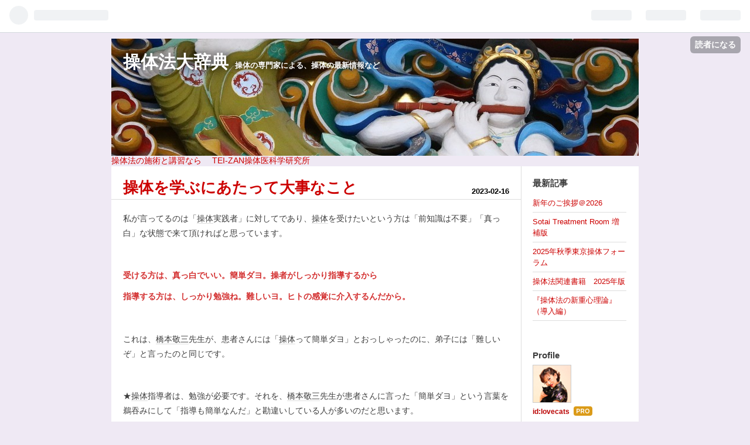

--- FILE ---
content_type: text/html; charset=utf-8
request_url: https://blog.teizan.com/entry/2023/02/16/001414
body_size: 12066
content:
<!DOCTYPE html>
<html
  lang="ja"

data-admin-domain="//blog.hatena.ne.jp"
data-admin-origin="https://blog.hatena.ne.jp"
data-author="lovecats"
data-avail-langs="ja en"
data-blog="teizan.hatenablog.com"
data-blog-host="teizan.hatenablog.com"
data-blog-is-public="1"
data-blog-name="操体法大辞典"
data-blog-owner="lovecats"
data-blog-show-ads=""
data-blog-show-sleeping-ads=""
data-blog-uri="https://blog.teizan.com/"
data-blog-uuid="12704591929886801139"
data-blogs-uri-base="https://blog.teizan.com"
data-brand="pro"
data-data-layer="{&quot;hatenablog&quot;:{&quot;admin&quot;:{},&quot;analytics&quot;:{&quot;brand_property_id&quot;:&quot;&quot;,&quot;measurement_id&quot;:&quot;G-LYKR9FK16X&quot;,&quot;non_sampling_property_id&quot;:&quot;&quot;,&quot;property_id&quot;:&quot;UA-22846398-1&quot;,&quot;separated_property_id&quot;:&quot;UA-29716941-24&quot;},&quot;blog&quot;:{&quot;blog_id&quot;:&quot;12704591929886801139&quot;,&quot;content_seems_japanese&quot;:&quot;true&quot;,&quot;disable_ads&quot;:&quot;custom_domain&quot;,&quot;enable_ads&quot;:&quot;false&quot;,&quot;enable_keyword_link&quot;:&quot;true&quot;,&quot;entry_show_footer_related_entries&quot;:&quot;true&quot;,&quot;force_pc_view&quot;:&quot;false&quot;,&quot;is_public&quot;:&quot;true&quot;,&quot;is_responsive_view&quot;:&quot;false&quot;,&quot;is_sleeping&quot;:&quot;false&quot;,&quot;lang&quot;:&quot;ja&quot;,&quot;name&quot;:&quot;\u64cd\u4f53\u6cd5\u5927\u8f9e\u5178&quot;,&quot;owner_name&quot;:&quot;lovecats&quot;,&quot;uri&quot;:&quot;https://blog.teizan.com/&quot;},&quot;brand&quot;:&quot;pro&quot;,&quot;page_id&quot;:&quot;entry&quot;,&quot;permalink_entry&quot;:{&quot;author_name&quot;:&quot;lovecats&quot;,&quot;categories&quot;:&quot;&quot;,&quot;character_count&quot;:1836,&quot;date&quot;:&quot;2023-02-16&quot;,&quot;entry_id&quot;:&quot;4207112889963547455&quot;,&quot;first_category&quot;:&quot;&quot;,&quot;hour&quot;:&quot;0&quot;,&quot;title&quot;:&quot;\u64cd\u4f53\u3092\u5b66\u3076\u306b\u3042\u305f\u3063\u3066\u5927\u4e8b\u306a\u3053\u3068&quot;,&quot;uri&quot;:&quot;https://blog.teizan.com/entry/2023/02/16/001414&quot;},&quot;pro&quot;:&quot;pro&quot;,&quot;router_type&quot;:&quot;blogs&quot;}}"
data-device="pc"
data-dont-recommend-pro="false"
data-global-domain="https://hatena.blog"
data-globalheader-color="b"
data-globalheader-type="pc"
data-has-touch-view="1"
data-help-url="https://help.hatenablog.com"
data-page="entry"
data-parts-domain="https://hatenablog-parts.com"
data-plus-available="1"
data-pro="true"
data-router-type="blogs"
data-sentry-dsn="https://03a33e4781a24cf2885099fed222b56d@sentry.io/1195218"
data-sentry-environment="production"
data-sentry-sample-rate="0.1"
data-static-domain="https://cdn.blog.st-hatena.com"
data-version="ce040fcbad0d42a5e1cae88990dad0"




  data-initial-state="{}"

  >
  <head prefix="og: http://ogp.me/ns# fb: http://ogp.me/ns/fb# article: http://ogp.me/ns/article#">

  

  

  


  
  <meta name="Hatena::Bookmark" content="nocomment"/>


  <meta name="robots" content="max-image-preview:large" />


  <meta charset="utf-8"/>
  <meta http-equiv="X-UA-Compatible" content="IE=7; IE=9; IE=10; IE=11" />
  <title>操体を学ぶにあたって大事なこと - 操体法大辞典</title>

  
  <link rel="canonical" href="https://blog.teizan.com/entry/2023/02/16/001414"/>



  

<meta itemprop="name" content="操体を学ぶにあたって大事なこと - 操体法大辞典"/>

  <meta itemprop="image" content="https://ogimage.blog.st-hatena.com/12704591929886801139/4207112889963547455/1677058844"/>


  <meta property="og:title" content="操体を学ぶにあたって大事なこと - 操体法大辞典"/>
<meta property="og:type" content="article"/>
  <meta property="og:url" content="https://blog.teizan.com/entry/2023/02/16/001414"/>

  <meta property="og:image" content="https://ogimage.blog.st-hatena.com/12704591929886801139/4207112889963547455/1677058844"/>

<meta property="og:image:alt" content="操体を学ぶにあたって大事なこと - 操体法大辞典"/>
    <meta property="og:description" content="私が言ってるのは「操体実践者」に対してであり、操体を受けたいという方は「前知識は不要」「真っ白」な状態で来て頂ければと思っています。 受ける方は、真っ白でいい。簡単ダヨ。操者がしっかり指導するから 指導する方は、しっかり勉強ね。難しいヨ。ヒトの感覚に介入するんだから。 これは、橋本敬三先生が、患者さんには「操体って簡単ダヨ」とおっしゃったのに、弟子には「難しいぞ」と言ったのと同じです。 ★操体指導者は、勉強が必要です。それを、橋本敬三先生が患者さんに言った「簡単ダヨ」という言葉を鵜吞みにして「指導も簡単なんだ」と勘違いしている人が多いのだと思います。 ★また「私はプロじゃないから」とか「お金を…" />
<meta property="og:site_name" content="操体法大辞典"/>

  <meta property="article:published_time" content="2023-02-15T15:14:14Z" />

      <meta name="twitter:card"  content="summary_large_image" />
    <meta name="twitter:image" content="https://ogimage.blog.st-hatena.com/12704591929886801139/4207112889963547455/1677058844" />  <meta name="twitter:title" content="操体を学ぶにあたって大事なこと - 操体法大辞典" />    <meta name="twitter:description" content="私が言ってるのは「操体実践者」に対してであり、操体を受けたいという方は「前知識は不要」「真っ白」な状態で来て頂ければと思っています。 受ける方は、真っ白でいい。簡単ダヨ。操者がしっかり指導するから 指導する方は、しっかり勉強ね。難しいヨ。ヒトの感覚に介入するんだから。 これは、橋本敬三先生が、患者さんには「操体って簡単…" />  <meta name="twitter:app:name:iphone" content="はてなブログアプリ" />
  <meta name="twitter:app:id:iphone" content="583299321" />
  <meta name="twitter:app:url:iphone" content="hatenablog:///open?uri=https%3A%2F%2Fblog.teizan.com%2Fentry%2F2023%2F02%2F16%2F001414" />  <meta name="twitter:site" content="@hiromimikiki" />
  
    <meta name="description" content="私が言ってるのは「操体実践者」に対してであり、操体を受けたいという方は「前知識は不要」「真っ白」な状態で来て頂ければと思っています。 受ける方は、真っ白でいい。簡単ダヨ。操者がしっかり指導するから 指導する方は、しっかり勉強ね。難しいヨ。ヒトの感覚に介入するんだから。 これは、橋本敬三先生が、患者さんには「操体って簡単ダヨ」とおっしゃったのに、弟子には「難しいぞ」と言ったのと同じです。 ★操体指導者は、勉強が必要です。それを、橋本敬三先生が患者さんに言った「簡単ダヨ」という言葉を鵜吞みにして「指導も簡単なんだ」と勘違いしている人が多いのだと思います。 ★また「私はプロじゃないから」とか「お金を…" />
    <meta name="google-site-verification" content="6ajYjde27HlphfRwy3U4Nevy8hO2u3_um_3-vKQgvag" />
    <meta name="keywords" content="操体,操体法,講習,楽と快,渦状波,足趾の操法" />


  
<script
  id="embed-gtm-data-layer-loader"
  data-data-layer-page-specific="{&quot;hatenablog&quot;:{&quot;blogs_permalink&quot;:{&quot;blog_afc_issued&quot;:&quot;false&quot;,&quot;entry_afc_issued&quot;:&quot;false&quot;,&quot;has_related_entries_with_elasticsearch&quot;:&quot;true&quot;,&quot;is_author_pro&quot;:&quot;true&quot;,&quot;is_blog_sleeping&quot;:&quot;false&quot;}}}"
>
(function() {
  function loadDataLayer(elem, attrName) {
    if (!elem) { return {}; }
    var json = elem.getAttribute(attrName);
    if (!json) { return {}; }
    return JSON.parse(json);
  }

  var globalVariables = loadDataLayer(
    document.documentElement,
    'data-data-layer'
  );
  var pageSpecificVariables = loadDataLayer(
    document.getElementById('embed-gtm-data-layer-loader'),
    'data-data-layer-page-specific'
  );

  var variables = [globalVariables, pageSpecificVariables];

  if (!window.dataLayer) {
    window.dataLayer = [];
  }

  for (var i = 0; i < variables.length; i++) {
    window.dataLayer.push(variables[i]);
  }
})();
</script>

<!-- Google Tag Manager -->
<script>(function(w,d,s,l,i){w[l]=w[l]||[];w[l].push({'gtm.start':
new Date().getTime(),event:'gtm.js'});var f=d.getElementsByTagName(s)[0],
j=d.createElement(s),dl=l!='dataLayer'?'&l='+l:'';j.async=true;j.src=
'https://www.googletagmanager.com/gtm.js?id='+i+dl;f.parentNode.insertBefore(j,f);
})(window,document,'script','dataLayer','GTM-P4CXTW');</script>
<!-- End Google Tag Manager -->











  <link rel="shortcut icon" href="https://blog.teizan.com/icon/favicon">
<link rel="apple-touch-icon" href="https://blog.teizan.com/icon/touch">
<link rel="icon" sizes="192x192" href="https://blog.teizan.com/icon/link">

  

<link rel="alternate" type="application/atom+xml" title="Atom" href="https://blog.teizan.com/feed"/>
<link rel="alternate" type="application/rss+xml" title="RSS2.0" href="https://blog.teizan.com/rss"/>

  <link rel="alternate" type="application/json+oembed" href="https://hatena.blog/oembed?url=https%3A%2F%2Fblog.teizan.com%2Fentry%2F2023%2F02%2F16%2F001414&amp;format=json" title="oEmbed Profile of 操体を学ぶにあたって大事なこと"/>
<link rel="alternate" type="text/xml+oembed" href="https://hatena.blog/oembed?url=https%3A%2F%2Fblog.teizan.com%2Fentry%2F2023%2F02%2F16%2F001414&amp;format=xml" title="oEmbed Profile of 操体を学ぶにあたって大事なこと"/>
  
  <link rel="author" href="http://www.hatena.ne.jp/lovecats/">

  

  
      <link rel="preload" href="https://cdn-ak.f.st-hatena.com/images/fotolife/l/lovecats/20200310/20200310162051.jpg" as="image"/>


  
    
<link rel="stylesheet" type="text/css" href="https://cdn.blog.st-hatena.com/css/blog.css?version=ce040fcbad0d42a5e1cae88990dad0"/>

    
  <link rel="stylesheet" type="text/css" href="https://usercss.blog.st-hatena.com/blog_style/12704591929886801139/566b31d6428ddf8bb0f77ae7e81661fce619091c"/>
  
  

  

  
<script> </script>

  
<style>
  div#google_afc_user,
  div.google-afc-user-container,
  div.google_afc_image,
  div.google_afc_blocklink {
      display: block !important;
  }
</style>


  

  
    <script type="application/ld+json">{"@context":"http://schema.org","@type":"Article","dateModified":"2023-02-22T18:40:44+09:00","datePublished":"2023-02-16T00:14:14+09:00","description":"私が言ってるのは「操体実践者」に対してであり、操体を受けたいという方は「前知識は不要」「真っ白」な状態で来て頂ければと思っています。 受ける方は、真っ白でいい。簡単ダヨ。操者がしっかり指導するから 指導する方は、しっかり勉強ね。難しいヨ。ヒトの感覚に介入するんだから。 これは、橋本敬三先生が、患者さんには「操体って簡単ダヨ」とおっしゃったのに、弟子には「難しいぞ」と言ったのと同じです。 ★操体指導者は、勉強が必要です。それを、橋本敬三先生が患者さんに言った「簡単ダヨ」という言葉を鵜吞みにして「指導も簡単なんだ」と勘違いしている人が多いのだと思います。 ★また「私はプロじゃないから」とか「お金を…","headline":"操体を学ぶにあたって大事なこと","image":["https://cdn.blog.st-hatena.com/images/theme/og-image-1500.png"],"mainEntityOfPage":{"@id":"https://blog.teizan.com/entry/2023/02/16/001414","@type":"WebPage"}}</script>

  

  
</head>

  <body class="page-entry header-image-enable enable-top-editarea globalheader-ng-enabled">
    

<div id="globalheader-container"
  data-brand="hatenablog"
  
  >
  <iframe id="globalheader" height="37" frameborder="0" allowTransparency="true"></iframe>
</div>


  
  
  
    <nav class="
      blog-controlls
      
    ">
      <div class="blog-controlls-blog-icon">
        <a href="https://blog.teizan.com/">
          <img src="https://cdn.image.st-hatena.com/image/square/eefd74304f69b38ac835d5255d55fedc524df212/backend=imagemagick;height=128;version=1;width=128/https%3A%2F%2Fcdn.user.blog.st-hatena.com%2Fblog_custom_icon%2F405807%2F1695366065868082" alt="操体法大辞典"/>
        </a>
      </div>
      <div class="blog-controlls-title">
        <a href="https://blog.teizan.com/">操体法大辞典</a>
      </div>
      <a href="https://blog.hatena.ne.jp/lovecats/teizan.hatenablog.com/subscribe?utm_campaign=subscribe_blog&amp;utm_medium=button&amp;utm_source=blogs_topright_button" class="blog-controlls-subscribe-btn test-blog-header-controlls-subscribe">
        読者になる
      </a>
    </nav>
  

  <div id="container">
    <div id="container-inner">
      <header id="blog-title" data-brand="hatenablog">
  <div id="blog-title-inner" style="background-image: url('https://cdn-ak.f.st-hatena.com/images/fotolife/l/lovecats/20200310/20200310162051.jpg'); background-position: center -224px;">
    <div id="blog-title-content">
      <h1 id="title"><a href="https://blog.teizan.com/">操体法大辞典</a></h1>
      
        <h2 id="blog-description"> 操体の専門家による、操体の最新情報など</h2>
      
    </div>
  </div>
</header>

      
  <div id="top-editarea">
    <nav id="gnav">
	<div class="gnav-inner" id="menu-scroll">
		<div class="menu"><a href="https://www.teizan.com">操体法の施術と講習なら　
		TEI-ZAN操体医科学研究所</a></div>
    </div>
</nav>
  </div>


      
      




<div id="content" class="hfeed"
  
  >
  <div id="content-inner">
    <div id="wrapper">
      <div id="main">
        <div id="main-inner">
          

          



          
  
  <!-- google_ad_section_start -->
  <!-- rakuten_ad_target_begin -->
  
  
  

  

  
    
      
        <article class="entry hentry test-hentry js-entry-article date-first autopagerize_page_element chars-2000 words-100 mode-html entry-odd" id="entry-4207112889963547455" data-keyword-campaign="" data-uuid="4207112889963547455" data-publication-type="entry">
  <div class="entry-inner">
    <header class="entry-header">
  
    <div class="date entry-date first">
    <a href="https://blog.teizan.com/archive/2023/02/16" rel="nofollow">
      <time datetime="2023-02-15T15:14:14Z" title="2023-02-15T15:14:14Z">
        <span class="date-year">2023</span><span class="hyphen">-</span><span class="date-month">02</span><span class="hyphen">-</span><span class="date-day">16</span>
      </time>
    </a>
      </div>
  <h1 class="entry-title">
  <a href="https://blog.teizan.com/entry/2023/02/16/001414" class="entry-title-link bookmark">操体を学ぶにあたって大事なこと</a>
</h1>

  
  


  

  

</header>

    


    <div class="entry-content hatenablog-entry">
  
    <p>私が言ってるのは「<a class="keyword" href="http://d.hatena.ne.jp/keyword/%C1%E0%C2%CE">操体</a>実践者」に対してであり、<a class="keyword" href="http://d.hatena.ne.jp/keyword/%C1%E0%C2%CE">操体</a>を受けたいという方は「前知識は不要」「真っ白」な状態で来て頂ければと思っています。</p>
<p> </p>
<p><span style="color: #d32f2f;"><strong>受ける方は、真っ白でいい。簡単ダヨ。操者がしっかり指導するから</strong></span></p>
<p><strong><span style="color: #d32f2f;">指導する方は、しっかり勉強ね。難しいヨ。ヒトの感覚に介入するんだから。</span></strong></p>
<p> </p>
<p>これは、<a class="keyword" href="http://d.hatena.ne.jp/keyword/%B6%B6%CB%DC%B7%C9%BB%B0">橋本敬三</a>先生が、患者さんには「<a class="keyword" href="http://d.hatena.ne.jp/keyword/%C1%E0%C2%CE">操体</a>って簡単ダヨ」とおっしゃったのに、弟子には「難しいぞ」と言ったのと同じです。</p>
<p> </p>
<p>★<a class="keyword" href="http://d.hatena.ne.jp/keyword/%C1%E0%C2%CE">操体</a>指導者は、勉強が必要です。それを、<a class="keyword" href="http://d.hatena.ne.jp/keyword/%B6%B6%CB%DC%B7%C9%BB%B0">橋本敬三</a>先生が患者さんに言った「簡単ダヨ」という言葉を鵜吞みにして「指導も簡単なんだ」と勘違いしている人が多いのだと思います。</p>
<p>★また「私はプロじゃないから」とか「お金をもらっていないから」というのは言い訳です。プロじゃなくてもちゃんと勉強してから人様に提供してください。</p>
<p> </p>
<p>言葉のチカラをコトダマと言います。</p>
<p> </p>
<p>私の講習に参加、あるいは三浦先生の講習にして下さった方はご存知だと思いますが、</p>
<p>「楽と快の違い」ということをインプットして頂きます。</p>
<p>これが入っていれば、後は大丈夫だからです。</p>
<p> </p>
<p>逆に言えば、<a class="keyword" href="http://d.hatena.ne.jp/keyword/%C1%E0%C2%CE">操体</a>指導や臨床は、ここがわかっていないと、とんちんかんなことになります。</p>
<p> </p>
<p>私の「ベーシック講習」を受けて「積年のナゾが解けました」という方が、プロアマ問わずかなりの数にのぼるのも、その理由の一つだと思います。</p>
<p> </p>
<p>実を言うと、いろんな情報で頭がこんがらがっている治療家よりも、何もしらないけど、<a class="keyword" href="http://d.hatena.ne.jp/keyword/%C1%E0%C2%CE">操体</a>って面白そう、という人のほうがすんなり納得して下さったりします。</p>
<p>この辺りは「考えるな。観じろ」的な何かを感じます。</p>
<p> </p>
<p>中には「動くだけできもちいい」という凄いヒトもいますが、<span style="color: #d32f2f;"><strong>大抵のヒトはそうではありません。</strong></span></p>
<p>困るのは、そういう人が<a class="keyword" href="http://d.hatena.ne.jp/keyword/%C1%E0%C2%CE">操体</a>の指導者になって「他の人も動けばきもちいいハズだ」と思い込んで<a class="keyword" href="http://d.hatena.ne.jp/keyword/%C1%E0%C2%CE">操体</a>を指導することです。</p>
<p>そういう方は、間違いなく身体能力が高いのですが、</p>
<p>「自分もできるから、他の人もできるだろう」という、思いこみが激しいのか、自分より身体能力が低い人のことを考えてないのかわかりませんが、きもちよさの押し売りをしてコケます。</p>
<p> </p>
<p>他者の感覚に介入するのですから「自分ができるから相手もできて当然」なんていう態度は、不親切なのです。</p>
<p> </p>
<p>私のところには「きもちいいでしょ、って言われたけど、そうじゃなくて困った」という方が頻繁にいらっしゃいます。</p>
<p>こういう指導者の尻拭いはそろそろやめたいのですが。。。</p>
<p> </p>
<p> </p>
<p>先日「<a class="keyword" href="http://d.hatena.ne.jp/keyword/%C1%E0%C2%CE">操体</a>実践者においては」（<a class="keyword" href="http://d.hatena.ne.jp/keyword/%C1%E0%C2%CE">操体</a>を受ける人は、何の前知識も要りません）</p>
<p>「楽なところを探す」のはペケであると書きました。</p>
<p>考えてみると</p>
<p><span style="color: #d32f2f;"><strong>「痛みから逃げる」</strong></span>というのは、<a class="keyword" href="http://d.hatena.ne.jp/keyword/%B6%B6%CB%DC%B7%C9%BB%B0">橋本敬三</a>先生の時代からあります。</p>
<p>逃避反応とか、圧痛点消去法というものです。</p>
<p>痛みから逃げる→治る道筋</p>
<p>その方向にバック運動（逆モーション）というのが、<a class="keyword" href="http://d.hatena.ne.jp/keyword/%C1%E0%C2%CE">操体</a>の起源でもあります。</p>
<p>しかしながら、この時代橋本先生も「楽と快の違い」には気がついていなかったのではと思います。というのは、<a class="keyword" href="http://d.hatena.ne.jp/keyword/%B6%B6%CB%DC%B7%C9%BB%B0">橋本敬三</a>先生が「楽と快は違う」と公の場でおっしゃったのは、90歳になってからのことだからです（その前に三浦先生には話していたそうです。なので、第2分析が誕生した訳ですね）。</p>
<p> </p>
<p>多分「痛みから逃げる」が「楽なところを探す」（これがまちがって「きもちよさを探す」になったのだろうと推察）になったんだろうなと思います。</p>
<p> </p>
<p>痛みから逃げる、というのは基本的に、プロの手法です。</p>
<p> </p>
<p><a class="keyword" href="http://d.hatena.ne.jp/keyword/%C1%E0%C2%CE">操体</a>で１番有名な触診と言えば、膝の裏（<a class="keyword" href="http://d.hatena.ne.jp/keyword/%A4%D2%A4%AB%A4%AC%A4%DF">ひかがみ</a>）ですが、あれとか、逃避反応を見ているんです（だからといってぐりぐりやるのは禁物です）。</p>
<p>「痛みから逃げるようなアプローチ」というのは、本来プロの技です。</p>
<p><a class="keyword" href="http://d.hatena.ne.jp/keyword/%B6%B6%CB%DC%B7%C9%BB%B0">橋本敬三</a>先生もプロだから「痛みから逃げる」ようなアプローチができたのです。</p>
<p>そしてこの「痛みから逃げる」「逃避反応」というのは「反応」というように、無意識が関与しています（だから、探すじゃないんです）。</p>
<p> </p>
<p>ちなみに「逃避反応」と言いますが、逃避反応を起こすアプローチにも上手いヘタがあります。</p>
<p>ヘタなのは、被験者が痛がっているのにずっとぐりぐり触っているとか、アザができるまでやるとか、鈍い痛みがずっと残るとか、私が「生殺し」と言ってるヤツです。</p>
<p> </p>
<p>理想は「秒殺」です。瞬間的に痛いけど、あとはすっきりしている。</p>
<p> </p>
<p><a class="keyword" href="http://d.hatena.ne.jp/keyword/%C1%E0%C2%CE">操体</a>ではなく、痛い治療法もありますが、上手い先生がやると、一瞬痛いのですが、サワヤカな痛みで、後に残りません。</p>
<p> </p>
<p> </p>
    
    




    

  
</div>

    
  <footer class="entry-footer">
    
    <div class="entry-tags-wrapper">
  <div class="entry-tags">  </div>
</div>

    <p class="entry-footer-section track-inview-by-gtm" data-gtm-track-json="{&quot;area&quot;: &quot;finish_reading&quot;}">
  <span class="author vcard"><span class="fn" data-load-nickname="1" data-user-name="lovecats" >lovecats</span></span>
  <span class="entry-footer-time"><a href="https://blog.teizan.com/entry/2023/02/16/001414"><time data-relative datetime="2023-02-15T15:14:14Z" title="2023-02-15T15:14:14Z" class="updated">2023-02-16 00:14</time></a></span>
  
  
  
    <span class="
      entry-footer-subscribe
      
    " data-test-blog-controlls-subscribe>
      <a href="https://blog.hatena.ne.jp/lovecats/teizan.hatenablog.com/subscribe?utm_source=blogs_entry_footer&amp;utm_campaign=subscribe_blog&amp;utm_medium=button">
        読者になる
      </a>
    </span>
  
</p>

    
  <div
    class="hatena-star-container"
    data-hatena-star-container
    data-hatena-star-url="https://blog.teizan.com/entry/2023/02/16/001414"
    data-hatena-star-title="操体を学ぶにあたって大事なこと"
    data-hatena-star-variant="profile-icon"
    data-hatena-star-profile-url-template="https://blog.hatena.ne.jp/{username}/"
  ></div>


    
<div class="social-buttons">
  
  
    <div class="social-button-item">
      <a href="https://b.hatena.ne.jp/entry/s/blog.teizan.com/entry/2023/02/16/001414" class="hatena-bookmark-button" data-hatena-bookmark-url="https://blog.teizan.com/entry/2023/02/16/001414" data-hatena-bookmark-layout="vertical-balloon" data-hatena-bookmark-lang="ja" title="この記事をはてなブックマークに追加"><img src="https://b.st-hatena.com/images/entry-button/button-only.gif" alt="この記事をはてなブックマークに追加" width="20" height="20" style="border: none;" /></a>
    </div>
  
  
    <div class="social-button-item">
      <div class="fb-share-button" data-layout="box_count" data-href="https://blog.teizan.com/entry/2023/02/16/001414"></div>
    </div>
  
  
    
    
    <div class="social-button-item">
      <a
          class="entry-share-button entry-share-button-twitter test-share-button-twitter"
          href="https://x.com/intent/tweet?text=%E6%93%8D%E4%BD%93%E3%82%92%E5%AD%A6%E3%81%B6%E3%81%AB%E3%81%82%E3%81%9F%E3%81%A3%E3%81%A6%E5%A4%A7%E4%BA%8B%E3%81%AA%E3%81%93%E3%81%A8+-+%E6%93%8D%E4%BD%93%E6%B3%95%E5%A4%A7%E8%BE%9E%E5%85%B8&amp;url=https%3A%2F%2Fblog.teizan.com%2Fentry%2F2023%2F02%2F16%2F001414"
          title="X（Twitter）で投稿する"
        ></a>
    </div>
  
  
  
  
  
  
</div>

    

    <div class="customized-footer">
      

        

          <div class="entry-footer-modules" id="entry-footer-secondary-modules">      
<div class="hatena-module hatena-module-related-entries" >
      
  <!-- Hatena-Epic-has-related-entries-with-elasticsearch:true -->
  <div class="hatena-module-title">
    関連記事
  </div>
  <div class="hatena-module-body">
    <ul class="related-entries hatena-urllist urllist-with-thumbnails">
  
  
    
    <li class="urllist-item related-entries-item">
      <div class="urllist-item-inner related-entries-item-inner">
        
          
                      <a class="urllist-image-link related-entries-image-link" href="https://blog.teizan.com/entry/2025/07/31/142008">
  <img alt="操体指導の初学者は、きもちよさには手を出すな" src="https://cdn.image.st-hatena.com/image/square/d9b4a571717927750fc276545c3e981907d8a647/backend=imagemagick;height=100;version=1;width=100/https%3A%2F%2Fassets.st-note.com%2Fimg%2F1753938736-93DCZkeglS6vrdEGoiP024an.jpg" class="urllist-image related-entries-image" title="操体指導の初学者は、きもちよさには手を出すな" width="100" height="100" loading="lazy">
</a>
            <div class="urllist-date-link related-entries-date-link">
  <a href="https://blog.teizan.com/archive/2025/07/31" rel="nofollow">
    <time datetime="2025-07-31T05:20:08Z" title="2025年7月31日">
      2025-07-31
    </time>
  </a>
</div>

          <a href="https://blog.teizan.com/entry/2025/07/31/142008" class="urllist-title-link related-entries-title-link  urllist-title related-entries-title">操体指導の初学者は、きもちよさには手を出すな</a>




          
          

                      <div class="urllist-entry-body related-entries-entry-body">こちらは、操体を受けたい人向けではなく、操体の施術者や、実…</div>
      </div>
    </li>
  
    
    <li class="urllist-item related-entries-item">
      <div class="urllist-item-inner related-entries-item-inner">
        
          
                      <a class="urllist-image-link related-entries-image-link" href="https://blog.teizan.com/entry/2023/03/30/165752">
  <img alt="はじめての操体法（序）" src="https://cdn.image.st-hatena.com/image/square/9df758cdac9972b63bbb309fe27c27e33d11dd30/backend=imagemagick;height=100;version=1;width=100/https%3A%2F%2Fcdn-ak.f.st-hatena.com%2Fimages%2Ffotolife%2Fl%2Flovecats%2F20200820%2F20200820102928.jpg" class="urllist-image related-entries-image" title="はじめての操体法（序）" width="100" height="100" loading="lazy">
</a>
            <div class="urllist-date-link related-entries-date-link">
  <a href="https://blog.teizan.com/archive/2023/03/30" rel="nofollow">
    <time datetime="2023-03-30T07:57:52Z" title="2023年3月30日">
      2023-03-30
    </time>
  </a>
</div>

          <a href="https://blog.teizan.com/entry/2023/03/30/165752" class="urllist-title-link related-entries-title-link  urllist-title related-entries-title">はじめての操体法（序）</a>




          
          

                      <div class="urllist-entry-body related-entries-entry-body">こんにちは。TEI-ZAN操体医科学研究所の畠山裕美（はたけやまひ…</div>
      </div>
    </li>
  
    
    <li class="urllist-item related-entries-item">
      <div class="urllist-item-inner related-entries-item-inner">
        
          
                      <a class="urllist-image-link related-entries-image-link" href="https://blog.teizan.com/entry/2022/11/05/131934">
  <img alt="操体で「快をききわけ、味わう」には。" src="https://cdn.image.st-hatena.com/image/square/eddd5594d9617cb4e445a331870df20315ebb12a/backend=imagemagick;height=100;version=1;width=100/https%3A%2F%2Fcdn-ak.f.st-hatena.com%2Fimages%2Ffotolife%2Fl%2Flovecats%2F20221105%2F20221105131200.jpg" class="urllist-image related-entries-image" title="操体で「快をききわけ、味わう」には。" width="100" height="100" loading="lazy">
</a>
            <div class="urllist-date-link related-entries-date-link">
  <a href="https://blog.teizan.com/archive/2022/11/05" rel="nofollow">
    <time datetime="2022-11-05T04:19:34Z" title="2022年11月5日">
      2022-11-05
    </time>
  </a>
</div>

          <a href="https://blog.teizan.com/entry/2022/11/05/131934" class="urllist-title-link related-entries-title-link  urllist-title related-entries-title">操体で「快をききわけ、味わう」には。</a>




          
          

                      <div class="urllist-entry-body related-entries-entry-body">操体でセルフメンテするなら、やはり一度専門家にみてもらうこ…</div>
      </div>
    </li>
  
    
    <li class="urllist-item related-entries-item">
      <div class="urllist-item-inner related-entries-item-inner">
        
          
                      <div class="urllist-date-link related-entries-date-link">
  <a href="https://blog.teizan.com/archive/2017/01/24" rel="nofollow">
    <time datetime="2017-01-24T04:21:16Z" title="2017年1月24日">
      2017-01-24
    </time>
  </a>
</div>

          <a href="https://blog.teizan.com/entry/20170124/1485231676" class="urllist-title-link related-entries-title-link  urllist-title related-entries-title">瞬間脱力。</a>




          
          

                      <div class="urllist-entry-body related-entries-entry-body">いわゆる第一分析では、瞬間急速脱力に導きますが、ある条件を…</div>
      </div>
    </li>
  
    
    <li class="urllist-item related-entries-item">
      <div class="urllist-item-inner related-entries-item-inner">
        
          
                      <a class="urllist-image-link related-entries-image-link" href="https://blog.teizan.com/entry/20170109/1483942769">
  <img alt="2017年春季東京操体フォーラム「よみがえる橋本敬三の秘技（仮）」" src="https://cdn.image.st-hatena.com/image/square/35bd7f7c729e65ccfbc58220bee4c0b82ece8bd7/backend=imagemagick;height=100;version=1;width=100/https%3A%2F%2Fcdn-ak.f.st-hatena.com%2Fimages%2Ffotolife%2Fl%2Flovecats%2F20170109%2F20170109145942.jpg" class="urllist-image related-entries-image" title="2017年春季東京操体フォーラム「よみがえる橋本敬三の秘技（仮）」" width="100" height="100" loading="lazy">
</a>
            <div class="urllist-date-link related-entries-date-link">
  <a href="https://blog.teizan.com/archive/2017/01/09" rel="nofollow">
    <time datetime="2017-01-09T06:19:29Z" title="2017年1月9日">
      2017-01-09
    </time>
  </a>
</div>

          <a href="https://blog.teizan.com/entry/20170109/1483942769" class="urllist-title-link related-entries-title-link  urllist-title related-entries-title">2017年春季東京操体フォーラム「よみがえる橋本敬三の秘技（仮）」</a>




          
          

                      <div class="urllist-entry-body related-entries-entry-body">昨日日曜は、今年最初の「東京操体フォーラム実行委員勉強会」…</div>
      </div>
    </li>
  
</ul>

  </div>
</div>
  </div>
        

      
    </div>
    

  </footer>

  </div>
</article>

      
      
    
  

  
  <!-- rakuten_ad_target_end -->
  <!-- google_ad_section_end -->
  
  
  
  <div class="pager pager-permalink permalink">
    
      
      <span class="pager-prev">
        <a href="https://blog.teizan.com/entry/2023/02/20/090155" rel="prev">
          <span class="pager-arrow">&laquo; </span>
          仏門修行。
        </a>
      </span>
    
    
      
      <span class="pager-next">
        <a href="https://blog.teizan.com/entry/2023/02/14/163157" rel="next">
          楽と快を曖昧にしない。「探す」ではない。
          <span class="pager-arrow"> &raquo;</span>
        </a>
      </span>
    
  </div>


  



        </div>
      </div>

      <aside id="box1">
  <div id="box1-inner">
  </div>
</aside>

    </div><!-- #wrapper -->

    
<aside id="box2">
  
  <div id="box2-inner">
    
      <div class="hatena-module hatena-module-recent-entries ">
  <div class="hatena-module-title">
    <a href="https://blog.teizan.com/archive">
      最新記事
    </a>
  </div>
  <div class="hatena-module-body">
    <ul class="recent-entries hatena-urllist ">
  
  
    
    <li class="urllist-item recent-entries-item">
      <div class="urllist-item-inner recent-entries-item-inner">
        
          
          
          <a href="https://blog.teizan.com/entry/2026/01/06/160522" class="urllist-title-link recent-entries-title-link  urllist-title recent-entries-title">新年のご挨拶＠2026</a>




          
          

                </div>
    </li>
  
    
    <li class="urllist-item recent-entries-item">
      <div class="urllist-item-inner recent-entries-item-inner">
        
          
          
          <a href="https://blog.teizan.com/entry/2025/12/09/233527" class="urllist-title-link recent-entries-title-link  urllist-title recent-entries-title">Sotai Treatment Room 増補版</a>




          
          

                </div>
    </li>
  
    
    <li class="urllist-item recent-entries-item">
      <div class="urllist-item-inner recent-entries-item-inner">
        
          
          
          <a href="https://blog.teizan.com/entry/2025/11/24/115204" class="urllist-title-link recent-entries-title-link  urllist-title recent-entries-title">2025年秋季東京操体フォーラム</a>




          
          

                </div>
    </li>
  
    
    <li class="urllist-item recent-entries-item">
      <div class="urllist-item-inner recent-entries-item-inner">
        
          
          
          <a href="https://blog.teizan.com/entry/2025/11/19/152056" class="urllist-title-link recent-entries-title-link  urllist-title recent-entries-title">操体法関連書籍　2025年版</a>




          
          

                </div>
    </li>
  
    
    <li class="urllist-item recent-entries-item">
      <div class="urllist-item-inner recent-entries-item-inner">
        
          
          
          <a href="https://blog.teizan.com/entry/2025/11/19/131134" class="urllist-title-link recent-entries-title-link  urllist-title recent-entries-title">『操体法の新重心理論』（導入編）</a>




          
          

                </div>
    </li>
  
</ul>

      </div>
</div>

    
      

<div class="hatena-module hatena-module-profile">
  <div class="hatena-module-title">
    Profile
  </div>
  <div class="hatena-module-body">
    
    <a href="https://blog.teizan.com/about" class="profile-icon-link">
      <img src="https://cdn.profile-image.st-hatena.com/users/lovecats/profile.png?1378966174"
      alt="id:lovecats" class="profile-icon" />
    </a>
    

    
    <span class="id">
      <a href="https://blog.teizan.com/about" class="hatena-id-link"><span data-load-nickname="1" data-user-name="lovecats">id:lovecats</span></a>
      
  
  
    <a href="https://blog.hatena.ne.jp/-/pro?plus_via=blog_plus_badge&amp;utm_source=pro_badge&amp;utm_medium=referral&amp;utm_campaign=register_pro" title="はてなブログPro"><i class="badge-type-pro">はてなブログPro</i></a>
  


    </span>
    

    

    
    <div class="profile-description">
      <p>TEI-ZAN操体医科学研究所所長<br />
認定操体プラクティショナー。<br />
操体エヴァンジェリスト。</p>

    </div>
    

    
      <div class="hatena-follow-button-box btn-subscribe js-hatena-follow-button-box"
  
  >

  <a href="#" class="hatena-follow-button js-hatena-follow-button">
    <span class="subscribing">
      <span class="foreground">読者です</span>
      <span class="background">読者をやめる</span>
    </span>
    <span class="unsubscribing" data-track-name="profile-widget-subscribe-button" data-track-once>
      <span class="foreground">読者になる</span>
      <span class="background">読者になる</span>
    </span>
  </a>
  <div class="subscription-count-box js-subscription-count-box">
    <i></i>
    <u></u>
    <span class="subscription-count js-subscription-count">
    </span>
  </div>
</div>

    

    

    <div class="profile-about">
      <a href="https://blog.teizan.com/about">このブログについて</a>
    </div>

  </div>
</div>

    
      <div class="hatena-module hatena-module-links">
  <div class="hatena-module-title">
    リンク
  </div>
  <div class="hatena-module-body">
    <ul class="hatena-urllist">
      
        <li>
          <a href="https://www.teizan.com/">TEI-ZAN操体医科学研究所</a>
        </li>
      
        <li>
          <a href="https://sotai.jp/">（一社）日本操体指導者協会</a>
        </li>
      
        <li>
          <a href="https://www.tokyo-sotai.com/">東京操体フォーラム</a>
        </li>
      
        <li>
          <a href="https://www.sotai-miura.com/">人体構造運動力学研究所</a>
        </li>
      
        <li>
          <a href="https://blog.tokyo-sotai.com/">東京操体フォーラム実行委員ブログ</a>
        </li>
      
    </ul>
  </div>
</div>

    
      

<div class="hatena-module hatena-module-category">
  <div class="hatena-module-title">
    カテゴリー
  </div>
  <div class="hatena-module-body">
    <ul class="hatena-urllist">
      
        <li>
          <a href="https://blog.teizan.com/archive/category/%E6%93%8D%E4%BD%93%E6%B3%95%E3%81%AE%E5%AE%9F%E9%9A%9B" class="category-操体法の実際">
            操体法の実際 (24)
          </a>
        </li>
      
        <li>
          <a href="https://blog.teizan.com/archive/category/%E5%AD%A3%E7%AF%80" class="category-季節">
            季節 (1)
          </a>
        </li>
      
        <li>
          <a href="https://blog.teizan.com/archive/category/%E3%81%8A%E7%9F%A5%E3%82%89%E3%81%9B%E3%83%BB%E3%81%94%E6%A1%88%E5%86%85" class="category-お知らせ・ご案内">
            お知らせ・ご案内 (18)
          </a>
        </li>
      
        <li>
          <a href="https://blog.teizan.com/archive/category/%E6%9D%B1%E4%BA%AC%E6%93%8D%E4%BD%93%E3%83%95%E3%82%A9%E3%83%BC%E3%83%A9%E3%83%A0" class="category-東京操体フォーラム">
            東京操体フォーラム (18)
          </a>
        </li>
      
        <li>
          <a href="https://blog.teizan.com/archive/category/%E6%93%8D%E4%BD%93%E8%AC%9B%E7%BF%92%E9%96%A2%E9%80%A3" class="category-操体講習関連">
            操体講習関連 (48)
          </a>
        </li>
      
        <li>
          <a href="https://blog.teizan.com/archive/category/%E8%8C%B6%E3%82%92%E5%96%AB%E3%81%99%EF%BC%88%E6%93%8D%E4%BD%93%E8%AB%87%E7%BE%A9%EF%BC%89" class="category-茶を喫す（操体談義）">
            茶を喫す（操体談義） (92)
          </a>
        </li>
      
        <li>
          <a href="https://blog.teizan.com/archive/category/%E8%AA%AD%E6%9B%B8%E3%83%BB%E6%98%A0%E7%94%BB%E3%83%BB%E8%8A%B8%E8%A1%93%E9%96%A2%E4%BF%82" class="category-読書・映画・芸術関係">
            読書・映画・芸術関係 (48)
          </a>
        </li>
      
        <li>
          <a href="https://blog.teizan.com/archive/category/%E4%BB%8F%E6%95%99%E3%83%BB%E6%9D%B1%E4%BA%AC%E5%9B%BD%E9%9A%9B%E4%BB%8F%E6%95%99%E5%A1%BE" class="category-仏教・東京国際仏教塾">
            仏教・東京国際仏教塾 (24)
          </a>
        </li>
      
        <li>
          <a href="https://blog.teizan.com/archive/category/%E6%93%8D%E4%BD%93%E3%81%AE%E6%8C%87%E5%B0%8E%E8%80%85%E5%90%91%E3%81%91" class="category-操体の指導者向け">
            操体の指導者向け (4)
          </a>
        </li>
      
        <li>
          <a href="https://blog.teizan.com/archive/category/%E7%BE%8E%E5%AE%B9%E3%83%BB%E3%82%A2%E3%83%B3%E3%83%81%E3%82%A8%E3%82%A4%E3%82%B8%E3%83%B3%E3%82%B0" class="category-美容・アンチエイジング">
            美容・アンチエイジング (10)
          </a>
        </li>
      
        <li>
          <a href="https://blog.teizan.com/archive/category/%E3%81%AF%E3%81%98%E3%82%81%E3%81%A6%E3%81%AE%E6%93%8D%E4%BD%93%E6%B3%95" class="category-はじめての操体法">
            はじめての操体法 (5)
          </a>
        </li>
      
        <li>
          <a href="https://blog.teizan.com/archive/category/%E6%98%93%EF%BC%88%E5%91%A8%E6%98%93%E3%83%BB%E6%96%AD%E6%98%93%EF%BC%89" class="category-易（周易・断易）">
            易（周易・断易） (5)
          </a>
        </li>
      
        <li>
          <a href="https://blog.teizan.com/archive/category/%E6%9C%AA%E5%88%86%E9%A1%9E" class="category-未分類">
            未分類 (741)
          </a>
        </li>
      
        <li>
          <a href="https://blog.teizan.com/archive/category/%E6%93%8D%E4%BD%93%E6%B3%95%E3%81%AE%E5%AE%9F%E9%9A%9B%E3%83%BB%E7%97%87%E4%BE%8B%E7%AD%89" class="category-操体法の実際・症例等">
            操体法の実際・症例等 (43)
          </a>
        </li>
      
        <li>
          <a href="https://blog.teizan.com/archive/category/%E3%82%BB%E3%83%9F%E3%83%8A%E3%83%BC" class="category-セミナー">
            セミナー (6)
          </a>
        </li>
      
    </ul>
  </div>
</div>

    
      <div class="hatena-module hatena-module-search-box">
  <div class="hatena-module-title">
    検索
  </div>
  <div class="hatena-module-body">
    <form class="search-form" role="search" action="https://blog.teizan.com/search" method="get">
  <input type="text" name="q" class="search-module-input" value="" placeholder="記事を検索" required>
  <input type="submit" value="検索" class="search-module-button" />
</form>

  </div>
</div>

    
    
  </div>
</aside>


  </div>
</div>




      

      

    </div>
  </div>
  
<footer id="footer" data-brand="hatenablog">
  <div id="footer-inner">
    
      <div style="display:none !important" class="guest-footer js-guide-register test-blogs-register-guide" data-action="guide-register">
  <div class="guest-footer-content">
    <h3>はてなブログをはじめよう！</h3>
    <p>lovecatsさんは、はてなブログを使っています。あなたもはてなブログをはじめてみませんか？</p>
    <div class="guest-footer-btn-container">
      <div  class="guest-footer-btn">
        <a class="btn btn-register js-inherit-ga" href="https://blog.hatena.ne.jp/register?via=200227" target="_blank">はてなブログをはじめる（無料）</a>
      </div>
      <div  class="guest-footer-btn">
        <a href="https://hatena.blog/guide" target="_blank">はてなブログとは</a>
      </div>
    </div>
  </div>
</div>

    
    <address class="footer-address">
      <a href="https://blog.teizan.com/">
        <img src="https://cdn.image.st-hatena.com/image/square/eefd74304f69b38ac835d5255d55fedc524df212/backend=imagemagick;height=128;version=1;width=128/https%3A%2F%2Fcdn.user.blog.st-hatena.com%2Fblog_custom_icon%2F405807%2F1695366065868082" width="16" height="16" alt="操体法大辞典"/>
        <span class="footer-address-name">操体法大辞典</span>
      </a>
    </address>
    <p class="services">
      Powered by <a href="https://hatena.blog/">Hatena Blog</a>
      |
        <a href="https://blog.hatena.ne.jp/-/abuse_report?target_url=https%3A%2F%2Fblog.teizan.com%2Fentry%2F2023%2F02%2F16%2F001414" class="report-abuse-link test-report-abuse-link" target="_blank">ブログを報告する</a>
    </p>
  </div>
</footer>


  
  <script async src="https://s.hatena.ne.jp/js/widget/star.js"></script>
  
  
  <script>
    if (typeof window.Hatena === 'undefined') {
      window.Hatena = {};
    }
    if (!Hatena.hasOwnProperty('Star')) {
      Hatena.Star = {
        VERSION: 2,
      };
    }
  </script>


  
    <div id="fb-root"></div>
<script>(function(d, s, id) {
  var js, fjs = d.getElementsByTagName(s)[0];
  if (d.getElementById(id)) return;
  js = d.createElement(s); js.id = id;
  js.src = "//connect.facebook.net/ja_JP/sdk.js#xfbml=1&appId=719729204785177&version=v17.0";
  fjs.parentNode.insertBefore(js, fjs);
}(document, 'script', 'facebook-jssdk'));</script>

  
  

<div class="quote-box">
  <div class="tooltip-quote tooltip-quote-stock">
    <i class="blogicon-quote" title="引用をストック"></i>
  </div>
  <div class="tooltip-quote tooltip-quote-tweet js-tooltip-quote-tweet">
    <a class="js-tweet-quote" target="_blank" data-track-name="quote-tweet" data-track-once>
      <img src="https://cdn.blog.st-hatena.com/images/admin/quote/quote-x-icon.svg?version=ce040fcbad0d42a5e1cae88990dad0" title="引用して投稿する" >
    </a>
  </div>
</div>

<div class="quote-stock-panel" id="quote-stock-message-box" style="position: absolute; z-index: 3000">
  <div class="message-box" id="quote-stock-succeeded-message" style="display: none">
    <p>引用をストックしました</p>
    <button class="btn btn-primary" id="quote-stock-show-editor-button" data-track-name="curation-quote-edit-button">ストック一覧を見る</button>
    <button class="btn quote-stock-close-message-button">閉じる</button>
  </div>

  <div class="message-box" id="quote-login-required-message" style="display: none">
    <p>引用するにはまずログインしてください</p>
    <button class="btn btn-primary" id="quote-login-button">ログイン</button>
    <button class="btn quote-stock-close-message-button">閉じる</button>
  </div>

  <div class="error-box" id="quote-stock-failed-message" style="display: none">
    <p>引用をストックできませんでした。再度お試しください</p>
    <button class="btn quote-stock-close-message-button">閉じる</button>
  </div>

  <div class="error-box" id="unstockable-quote-message-box" style="display: none; position: absolute; z-index: 3000;">
    <p>限定公開記事のため引用できません。</p>
  </div>
</div>

<script type="x-underscore-template" id="js-requote-button-template">
  <div class="requote-button js-requote-button">
    <button class="requote-button-btn tipsy-top" title="引用する"><i class="blogicon-quote"></i></button>
  </div>
</script>



  
  <div id="hidden-subscribe-button" style="display: none;">
    <div class="hatena-follow-button-box btn-subscribe js-hatena-follow-button-box"
  
  >

  <a href="#" class="hatena-follow-button js-hatena-follow-button">
    <span class="subscribing">
      <span class="foreground">読者です</span>
      <span class="background">読者をやめる</span>
    </span>
    <span class="unsubscribing" data-track-name="profile-widget-subscribe-button" data-track-once>
      <span class="foreground">読者になる</span>
      <span class="background">読者になる</span>
    </span>
  </a>
  <div class="subscription-count-box js-subscription-count-box">
    <i></i>
    <u></u>
    <span class="subscription-count js-subscription-count">
    </span>
  </div>
</div>

  </div>

  



    


  <script async src="https://platform.twitter.com/widgets.js" charset="utf-8"></script>

<script src="https://b.st-hatena.com/js/bookmark_button.js" charset="utf-8" async="async"></script>


<script type="text/javascript" src="https://cdn.blog.st-hatena.com/js/external/jquery.min.js?v=1.12.4&amp;version=ce040fcbad0d42a5e1cae88990dad0"></script>







<script src="https://cdn.blog.st-hatena.com/js/texts-ja.js?version=ce040fcbad0d42a5e1cae88990dad0"></script>



  <script id="vendors-js" data-env="production" src="https://cdn.blog.st-hatena.com/js/vendors.js?version=ce040fcbad0d42a5e1cae88990dad0" crossorigin="anonymous"></script>

<script id="hatenablog-js" data-env="production" src="https://cdn.blog.st-hatena.com/js/hatenablog.js?version=ce040fcbad0d42a5e1cae88990dad0" crossorigin="anonymous" data-page-id="entry"></script>


  <script>Hatena.Diary.GlobalHeader.init()</script>







    

    





  </body>
</html>

